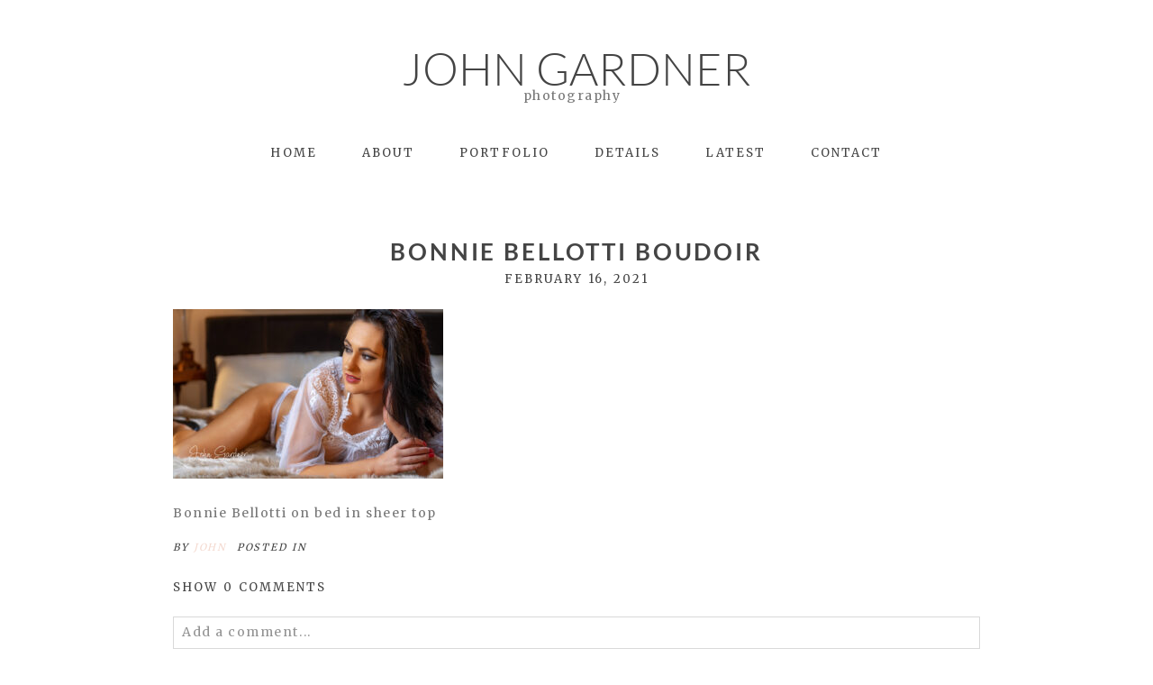

--- FILE ---
content_type: text/html; charset=utf8
request_url: https://www.johngardnerphotography.com/pp_gallery/john-gardner-photography-glamour-beauty-gallery/p7_beauty040/
body_size: 11784
content:
<!DOCTYPE html>
<html class="pp-rendered pp-protecting-images" lang="en-US"><!-- ProPhoto 7.7.21 -->
<head>
	<title>Bonnie Bellotti Boudoir - John Gardner professional commercial &amp; portrait photographer</title>
	<meta charset="UTF-8" />
	<meta http-equiv="X-UA-Compatible" content="IE=edge" />
	<meta property="og:site_name" content="John Gardner professional commercial &amp; portrait photographer" />
	<meta property="og:type" content="article" />
	<meta property="og:title" content="Bonnie Bellotti Boudoir" />
	<meta property="og:url" content="https://www.johngardnerphotography.com/pp_gallery/john-gardner-photography-glamour-beauty-gallery/p7_beauty040/" />
	<meta property="og:description" content="Professional commercial, portrait photographer West Yorkshire, covering Wakefield, Barnsley, Huddersfield, Pontefract" />
	<meta name="viewport" content="width=device-width,initial-scale=1" /><meta name='robots' content='index, follow, max-image-preview:large, max-snippet:-1, max-video-preview:-1' />

	<!-- This site is optimized with the Yoast SEO plugin v26.8 - https://yoast.com/product/yoast-seo-wordpress/ -->
	<link rel="canonical" href="https://www.johngardnerphotography.com/pp_gallery/john-gardner-photography-glamour-beauty-gallery/p7_beauty040/" />
	<script type="application/ld+json" class="yoast-schema-graph">{"@context":"https://schema.org","@graph":[{"@type":"WebPage","@id":"https://www.johngardnerphotography.com/pp_gallery/john-gardner-photography-glamour-beauty-gallery/p7_beauty040/","url":"https://www.johngardnerphotography.com/pp_gallery/john-gardner-photography-glamour-beauty-gallery/p7_beauty040/","name":"Bonnie Bellotti Boudoir - John Gardner professional commercial &amp; portrait photographer","isPartOf":{"@id":"https://www.johngardnerphotography.com/#website"},"primaryImageOfPage":{"@id":"https://www.johngardnerphotography.com/pp_gallery/john-gardner-photography-glamour-beauty-gallery/p7_beauty040/#primaryimage"},"image":{"@id":"https://www.johngardnerphotography.com/pp_gallery/john-gardner-photography-glamour-beauty-gallery/p7_beauty040/#primaryimage"},"thumbnailUrl":"https://www.johngardnerphotography.com/wp-content/uploads/16-19715-pp_gallery/P7_BEAUTY040.jpg","datePublished":"2021-02-16T11:55:18+00:00","dateModified":"2021-02-16T11:57:17+00:00","inLanguage":"en-US","potentialAction":[{"@type":"ReadAction","target":["https://www.johngardnerphotography.com/pp_gallery/john-gardner-photography-glamour-beauty-gallery/p7_beauty040/"]}]},{"@type":"ImageObject","inLanguage":"en-US","@id":"https://www.johngardnerphotography.com/pp_gallery/john-gardner-photography-glamour-beauty-gallery/p7_beauty040/#primaryimage","url":"https://www.johngardnerphotography.com/wp-content/uploads/16-19715-pp_gallery/P7_BEAUTY040.jpg","contentUrl":"https://www.johngardnerphotography.com/wp-content/uploads/16-19715-pp_gallery/P7_BEAUTY040.jpg","width":1440,"height":900,"caption":"boudoir"},{"@type":"WebSite","@id":"https://www.johngardnerphotography.com/#website","url":"https://www.johngardnerphotography.com/","name":"John Gardner professional commercial &amp; portrait photographer","description":"Professional commercial, portrait photographer West Yorkshire, covering Wakefield, Barnsley, Huddersfield, Pontefract","potentialAction":[{"@type":"SearchAction","target":{"@type":"EntryPoint","urlTemplate":"https://www.johngardnerphotography.com/?s={search_term_string}"},"query-input":{"@type":"PropertyValueSpecification","valueRequired":true,"valueName":"search_term_string"}}],"inLanguage":"en-US"}]}</script>
	<!-- / Yoast SEO plugin. -->


<link rel='dns-prefetch' href='//assets.pinterest.com' />
<link rel='dns-prefetch' href='//www.johngardnerphotography.com' />
<link rel='dns-prefetch' href='//cdnjs.cloudflare.com' />
<link rel="alternate" type="application/rss+xml" title="John Gardner professional commercial &amp; portrait photographer &raquo; Bonnie Bellotti Boudoir Comments Feed" href="https://www.johngardnerphotography.com/pp_gallery/john-gardner-photography-glamour-beauty-gallery/p7_beauty040/feed/" />
<link rel="alternate" title="oEmbed (JSON)" type="application/json+oembed" href="https://www.johngardnerphotography.com/wp-json/oembed/1.0/embed?url=https%3A%2F%2Fwww.johngardnerphotography.com%2Fpp_gallery%2Fjohn-gardner-photography-glamour-beauty-gallery%2Fp7_beauty040%2F" />
<link rel="alternate" title="oEmbed (XML)" type="text/xml+oembed" href="https://www.johngardnerphotography.com/wp-json/oembed/1.0/embed?url=https%3A%2F%2Fwww.johngardnerphotography.com%2Fpp_gallery%2Fjohn-gardner-photography-glamour-beauty-gallery%2Fp7_beauty040%2F&#038;format=xml" />
		<style>
			.lazyload,
			.lazyloading {
				max-width: 100%;
			}
		</style>
		<style id='wp-img-auto-sizes-contain-inline-css' type='text/css'>
img:is([sizes=auto i],[sizes^="auto," i]){contain-intrinsic-size:3000px 1500px}
/*# sourceURL=wp-img-auto-sizes-contain-inline-css */
</style>
<link rel='stylesheet' id='pp-front-css-css' href='https://www.johngardnerphotography.com/wp-content/themes/prophoto7/css/front.css?ver=7.7.21' type='text/css' media='all' />
<style id='wp-emoji-styles-inline-css' type='text/css'>

	img.wp-smiley, img.emoji {
		display: inline !important;
		border: none !important;
		box-shadow: none !important;
		height: 1em !important;
		width: 1em !important;
		margin: 0 0.07em !important;
		vertical-align: -0.1em !important;
		background: none !important;
		padding: 0 !important;
	}
/*# sourceURL=wp-emoji-styles-inline-css */
</style>
<style id='wp-block-library-inline-css' type='text/css'>
:root{--wp-block-synced-color:#7a00df;--wp-block-synced-color--rgb:122,0,223;--wp-bound-block-color:var(--wp-block-synced-color);--wp-editor-canvas-background:#ddd;--wp-admin-theme-color:#007cba;--wp-admin-theme-color--rgb:0,124,186;--wp-admin-theme-color-darker-10:#006ba1;--wp-admin-theme-color-darker-10--rgb:0,107,160.5;--wp-admin-theme-color-darker-20:#005a87;--wp-admin-theme-color-darker-20--rgb:0,90,135;--wp-admin-border-width-focus:2px}@media (min-resolution:192dpi){:root{--wp-admin-border-width-focus:1.5px}}.wp-element-button{cursor:pointer}:root .has-very-light-gray-background-color{background-color:#eee}:root .has-very-dark-gray-background-color{background-color:#313131}:root .has-very-light-gray-color{color:#eee}:root .has-very-dark-gray-color{color:#313131}:root .has-vivid-green-cyan-to-vivid-cyan-blue-gradient-background{background:linear-gradient(135deg,#00d084,#0693e3)}:root .has-purple-crush-gradient-background{background:linear-gradient(135deg,#34e2e4,#4721fb 50%,#ab1dfe)}:root .has-hazy-dawn-gradient-background{background:linear-gradient(135deg,#faaca8,#dad0ec)}:root .has-subdued-olive-gradient-background{background:linear-gradient(135deg,#fafae1,#67a671)}:root .has-atomic-cream-gradient-background{background:linear-gradient(135deg,#fdd79a,#004a59)}:root .has-nightshade-gradient-background{background:linear-gradient(135deg,#330968,#31cdcf)}:root .has-midnight-gradient-background{background:linear-gradient(135deg,#020381,#2874fc)}:root{--wp--preset--font-size--normal:16px;--wp--preset--font-size--huge:42px}.has-regular-font-size{font-size:1em}.has-larger-font-size{font-size:2.625em}.has-normal-font-size{font-size:var(--wp--preset--font-size--normal)}.has-huge-font-size{font-size:var(--wp--preset--font-size--huge)}.has-text-align-center{text-align:center}.has-text-align-left{text-align:left}.has-text-align-right{text-align:right}.has-fit-text{white-space:nowrap!important}#end-resizable-editor-section{display:none}.aligncenter{clear:both}.items-justified-left{justify-content:flex-start}.items-justified-center{justify-content:center}.items-justified-right{justify-content:flex-end}.items-justified-space-between{justify-content:space-between}.screen-reader-text{border:0;clip-path:inset(50%);height:1px;margin:-1px;overflow:hidden;padding:0;position:absolute;width:1px;word-wrap:normal!important}.screen-reader-text:focus{background-color:#ddd;clip-path:none;color:#444;display:block;font-size:1em;height:auto;left:5px;line-height:normal;padding:15px 23px 14px;text-decoration:none;top:5px;width:auto;z-index:100000}html :where(.has-border-color){border-style:solid}html :where([style*=border-top-color]){border-top-style:solid}html :where([style*=border-right-color]){border-right-style:solid}html :where([style*=border-bottom-color]){border-bottom-style:solid}html :where([style*=border-left-color]){border-left-style:solid}html :where([style*=border-width]){border-style:solid}html :where([style*=border-top-width]){border-top-style:solid}html :where([style*=border-right-width]){border-right-style:solid}html :where([style*=border-bottom-width]){border-bottom-style:solid}html :where([style*=border-left-width]){border-left-style:solid}html :where(img[class*=wp-image-]){height:auto;max-width:100%}:where(figure){margin:0 0 1em}html :where(.is-position-sticky){--wp-admin--admin-bar--position-offset:var(--wp-admin--admin-bar--height,0px)}@media screen and (max-width:600px){html :where(.is-position-sticky){--wp-admin--admin-bar--position-offset:0px}}
/*wp_block_styles_on_demand_placeholder:6971583c02f7d*/
/*# sourceURL=wp-block-library-inline-css */
</style>
<style id='classic-theme-styles-inline-css' type='text/css'>
/*! This file is auto-generated */
.wp-block-button__link{color:#fff;background-color:#32373c;border-radius:9999px;box-shadow:none;text-decoration:none;padding:calc(.667em + 2px) calc(1.333em + 2px);font-size:1.125em}.wp-block-file__button{background:#32373c;color:#fff;text-decoration:none}
/*# sourceURL=/wp-includes/css/classic-themes.min.css */
</style>
<script type="text/javascript" src="https://www.johngardnerphotography.com/wp/wp-includes/js/jquery/jquery.min.js?ver=3.7.1" id="jquery-core-js"></script>
<script type="text/javascript" src="https://www.johngardnerphotography.com/wp/wp-includes/js/jquery/jquery-migrate.min.js?ver=3.4.1" id="jquery-migrate-js"></script>
<script type="text/javascript" src="https://cdnjs.cloudflare.com/ajax/libs/picturefill/3.0.1/picturefill.min.js?ver=3.0.1" id="picturefill-js"></script>
<link rel="https://api.w.org/" href="https://www.johngardnerphotography.com/wp-json/" /><link rel="alternate" title="JSON" type="application/json" href="https://www.johngardnerphotography.com/wp-json/wp/v2/media/19977" /><link rel="EditURI" type="application/rsd+xml" title="RSD" href="https://www.johngardnerphotography.com/wp/xmlrpc.php?rsd" />
<meta name="generator" content="WordPress 6.9" />
<link rel='shortlink' href='https://www.johngardnerphotography.com/?p=19977' />
		<script>
			document.documentElement.className = document.documentElement.className.replace('no-js', 'js');
		</script>
				<style>
			.no-js img.lazyload {
				display: none;
			}

			figure.wp-block-image img.lazyloading {
				min-width: 150px;
			}

			.lazyload,
			.lazyloading {
				--smush-placeholder-width: 100px;
				--smush-placeholder-aspect-ratio: 1/1;
				width: var(--smush-image-width, var(--smush-placeholder-width)) !important;
				aspect-ratio: var(--smush-image-aspect-ratio, var(--smush-placeholder-aspect-ratio)) !important;
			}

						.lazyload, .lazyloading {
				opacity: 0;
			}

			.lazyloaded {
				opacity: 1;
				transition: opacity 400ms;
				transition-delay: 0ms;
			}

					</style>
		
	<link href="https://use.fontawesome.com/releases/v5.0.2/css/all.css" rel="stylesheet">
<script type="text/javascript">
window.PROPHOTO || (window.PROPHOTO = {});
window.PROPHOTO.imgProtection = {"level":"clicks"};
</script><script type="text/javascript">
window.PROPHOTO || (window.PROPHOTO = {});
window.PROPHOTO.designId = "bfe5bcd5-ec63-485d-9b26-03f1050a863b";
window.PROPHOTO.layoutId = "a5bf94cb-b00a-47cf-ae8a-2dfa8ca27de7";
</script><link rel="stylesheet" href="https://www.johngardnerphotography.com/wp-content/uploads/pp/static/design-bfe5bcd5-ec63-485d-9b26-03f1050a863b-1720173741.css" /><link rel="stylesheet" href="https://www.johngardnerphotography.com/wp-content/uploads/pp/static/layout-a5bf94cb-b00a-47cf-ae8a-2dfa8ca27de7-1720173741.css" /><link href="https://fonts.googleapis.com/css?family=Merriweather|Merriweather|Merriweather|Merriweather|Merriweather|Merriweather" rel="stylesheet">
	<link rel="alternate" href="https://www.johngardnerphotography.com/feed/" type="application/rss+xml" title="John Gardner professional commercial &amp; portrait photographer Posts RSS feed"/>
	<link rel="pingback" href="https://www.johngardnerphotography.com/wp/xmlrpc.php"/>
    
    </head>

<body id="body" class="attachment wp-singular attachment-template-default single single-attachment postid-19977 attachmentid-19977 attachment-jpeg wp-embed-responsive wp-theme-prophoto7 article-p7_beauty040 has-lazy-images css-1doqlwt">
    
    
        <div id="fb-root"></div>
        <script>
        (function(d, s, id) {
            var js, fjs = d.getElementsByTagName(s)[0];
            if (d.getElementById(id)) return;
            js = d.createElement(s); js.id = id;
            js.src = "//connect.facebook.net/en_US/sdk.js#xfbml=1&version=v2.4";
            fjs.parentNode.insertBefore(js, fjs);
        }(document, 'script', 'facebook-jssdk'));
    </script>
    
    <script type="text/javascript">
        (function(d, platform) {
            var isIOS = [
                'iPad Simulator',
                'iPhone Simulator',
                'iPod Simulator',
                'iPad',
                'iPhone',
                'iPod'
            ].includes(platform)
            // iPad on iOS 13 detection
            || (platform === "MacIntel" && "ontouchend" in d);

            if (isIOS) {
                d.body.classList.add('is-iOS');
            }
            d.body.classList.remove('no-js').add('js');
        }(document, window.navigator.platform));
    </script>

        <script>window.twttr = (function(d, s, id) {
        var js, fjs = d.getElementsByTagName(s)[0],
            t = window.twttr || {};
        if (d.getElementById(id)) return t;
        js = d.createElement(s);
        js.id = id;
        js.src = "https://platform.twitter.com/widgets.js";
        fjs.parentNode.insertBefore(js, fjs);
        t._e = [];
        t.ready = function(f) {
            t._e.push(f);
        };
        return t;
        }(document, "script", "twitter-wjs"));
    </script>
    
        <div class="pp-slideover pp-slideover--left"><div class="css-1qegx4x own-css pp-block _aab8a44f-4b3c-4a99-b7f4-256ade726d59" data-index="0"><div class="row no-gutters css-1w7ik8a pp-row _6260a4c7-0ebb-432d-a4bd-d44469389834 _aab8a44f-4b3c-4a99-b7f4-256ade726d59__row"><div class="pp-column _b5b78024-aecb-4d10-96e9-8af048748858 _aab8a44f-4b3c-4a99-b7f4-256ade726d59__column _6260a4c7-0ebb-432d-a4bd-d44469389834__column col-xs-12 col-sm-12 col-md-12 col-lg-12"><div class="css-1idj3bk pp-column__inner _b5b78024-aecb-4d10-96e9-8af048748858__inner _aab8a44f-4b3c-4a99-b7f4-256ade726d59__column__inner _6260a4c7-0ebb-432d-a4bd-d44469389834__column__inner"><div data-id="c1afd1aa-7878-4a53-94bd-5f67b2e5b4bb" data-vertical-offset="" class="pp-module _c1afd1aa-7878-4a53-94bd-5f67b2e5b4bb _aab8a44f-4b3c-4a99-b7f4-256ade726d59__module _6260a4c7-0ebb-432d-a4bd-d44469389834__module _b5b78024-aecb-4d10-96e9-8af048748858__module css-7k4613 pp-module--menu"><nav class="pp-menu pp-menu--vertical _c1afd1aa-7878-4a53-94bd-5f67b2e5b4bb css-1u5qthh"><ul class="pp-menu-items"><li class="_5096f35a-9ee7-4a44-8ffa-160c77ffd608 pp-menu-item--home pp-menu-item"><a href="https://www.johngardnerphotography.com/" target="_self">Home</a></li><li class="_a07f9124-480d-416c-be9d-a2bca7786689 pp-menu-item--home pp-menu-item"><a href="https://www.johngardnerphotography.com/#goto-c1e325bd-1e5c-422d-8054-2448f64164ae" target="_self">About</a></li><li class="_8f820cca-d9f3-482f-a4e2-2671385c75eb pp-menu-item--home pp-menu-item"><a href="https://www.johngardnerphotography.com/#goto-4dd00145-d926-4462-b2a0-169b58a3ea17" target="_self">Portfolio</a></li><li class="_9dac1b6e-4fc2-426f-a966-3030d1bd8eab pp-menu-item--home pp-menu-item"><a href="https://www.johngardnerphotography.com/#goto-1ec711bd-0830-4ffa-b68e-dd903ac4adb6" target="_self">Details</a></li><li class="_968cb355-38d9-40fc-9db4-2cf64e1e6966 pp-menu-item--home pp-menu-item"><a href="https://www.johngardnerphotography.com/#goto-4b9488dd-957e-4303-9228-a547e395e023" target="_self">Latest</a></li><li class="_b3a6e37d-8e6e-42ea-87b1-63f255d78a56 pp-menu-item--home pp-menu-item"><a href="https://www.johngardnerphotography.com/#goto-42a9430e-fcd6-4425-ae64-0e5e35d05a19" target="_self">Contact</a></li></ul></nav></div></div><style class="entity-custom-css"></style></div><style class="entity-custom-css"></style></div><style class="entity-custom-css">.pp-slideover > .pp-block{
    border-right: solid 1px #d9d9d9 !important;
}</style></div></div><span class="pp-hamburger css-8hci18 pp-hamburger--left"><span data-tile-id="b78f70eb-d70f-4796-99c0-8f8ea7468aa8" class="css-14bkpnd pp-tile own-css _b78f70eb-d70f-4796-99c0-8f8ea7468aa8"><span class="_3f1fe739-2f93-4ee4-88f1-58784ea8eea6 pp-tile__layer pp-tile__layer--shape css-mjyqdh"><span class="pp-tile__layer__inner"></span></span><span class="_8c1ae93e-4b6d-40ec-ba81-9b69ae6757f6 pp-tile__layer pp-tile__layer--shape css-g8v6ov"><span class="pp-tile__layer__inner"></span></span><span class="_7dd843f0-86d1-4f86-a1ed-79e684232f0f pp-tile__layer pp-tile__layer--shape css-jk58y7"><span class="pp-tile__layer__inner"></span></span></span></span><div class="pp-layout _a5bf94cb-b00a-47cf-ae8a-2dfa8ca27de7 Layout--isLocked--3KdRr"><div class="pp-block-wrap"><div class="css-13nhbo7 own-css pp-block _6850b217-0a96-4fd9-9c48-a33cd2b7eae4" data-index="0"><div class="row no-gutters css-x8zf16 pp-row _442cc94b-ae30-4281-9d87-088477c0d04b _6850b217-0a96-4fd9-9c48-a33cd2b7eae4__row"><div class="pp-column _ce2e574d-bdc0-4797-bfc2-31b00d76e17e _6850b217-0a96-4fd9-9c48-a33cd2b7eae4__column _442cc94b-ae30-4281-9d87-088477c0d04b__column col-xs-12 col-sm-12 col-md-12 col-lg-12"><div class="css-14ikcf2 pp-column__inner _ce2e574d-bdc0-4797-bfc2-31b00d76e17e__inner _6850b217-0a96-4fd9-9c48-a33cd2b7eae4__column__inner _442cc94b-ae30-4281-9d87-088477c0d04b__column__inner"><div data-id="5d913be4-865d-4b3b-ac4e-d0a993ec9909" data-vertical-offset="" class="pp-module _5d913be4-865d-4b3b-ac4e-d0a993ec9909 _6850b217-0a96-4fd9-9c48-a33cd2b7eae4__module _442cc94b-ae30-4281-9d87-088477c0d04b__module _ce2e574d-bdc0-4797-bfc2-31b00d76e17e__module css-1smx4vg pp-module--graphic"><section class="css-v81qmh pp-graphics"><div class="pp-graphic" style="max-width:400px;width:100%"><a href="#" target="_self"><div><span data-tile-id="937b2a5c-5b04-4af5-bcc6-1f580969f313" class="css-1y9nzgx pp-tile own-css _937b2a5c-5b04-4af5-bcc6-1f580969f313"><span class="_716df638-ee24-4896-bcce-b92a5566ab4b pp-tile__layer pp-tile__layer--text css-1yntqlw"><span class="pp-tile__layer__inner">John Gardner</span></span><span class="_32dd8189-8611-48e9-8080-4283d53880d5 pp-tile__layer pp-tile__layer--text css-81gigs"><span class="pp-tile__layer__inner"><br><br><br>photography</span></span></span></div></a></div></section></div></div><style class="entity-custom-css"></style></div><style class="entity-custom-css"></style></div><div class="row no-gutters css-4juhil pp-row _bf571dcd-8511-43be-929f-9a86c04c044c _6850b217-0a96-4fd9-9c48-a33cd2b7eae4__row"><div class="pp-column _04e1fa6b-b1e9-4ec2-839e-4ef871ebd6dc _6850b217-0a96-4fd9-9c48-a33cd2b7eae4__column _bf571dcd-8511-43be-929f-9a86c04c044c__column col-xs-12 col-sm-12 col-md-12 col-lg-12"><div class="css-14ikcf2 pp-column__inner _04e1fa6b-b1e9-4ec2-839e-4ef871ebd6dc__inner _6850b217-0a96-4fd9-9c48-a33cd2b7eae4__column__inner _bf571dcd-8511-43be-929f-9a86c04c044c__column__inner"><div data-id="2edb68f9-0590-452a-9351-3a0e693da416" data-vertical-offset="" class="pp-module _2edb68f9-0590-452a-9351-3a0e693da416 _6850b217-0a96-4fd9-9c48-a33cd2b7eae4__module _bf571dcd-8511-43be-929f-9a86c04c044c__module _04e1fa6b-b1e9-4ec2-839e-4ef871ebd6dc__module css-vfw6p pp-module--menu"><nav class="pp-menu pp-menu--horizontal _2edb68f9-0590-452a-9351-3a0e693da416 css-niklwd"><ul class="pp-menu-items"><li class="_5096f35a-9ee7-4a44-8ffa-160c77ffd608 pp-menu-item--home pp-menu-item"><a href="https://www.johngardnerphotography.com/" target="_self">Home</a></li><li class="_a07f9124-480d-416c-be9d-a2bca7786689 pp-menu-item--home pp-menu-item"><a href="https://www.johngardnerphotography.com/#goto-c1e325bd-1e5c-422d-8054-2448f64164ae" target="_self">About</a></li><li class="_8f820cca-d9f3-482f-a4e2-2671385c75eb pp-menu-item--home pp-menu-item"><a href="https://www.johngardnerphotography.com/#goto-4dd00145-d926-4462-b2a0-169b58a3ea17" target="_self">Portfolio</a></li><li class="_9dac1b6e-4fc2-426f-a966-3030d1bd8eab pp-menu-item--home pp-menu-item"><a href="https://www.johngardnerphotography.com/#goto-1ec711bd-0830-4ffa-b68e-dd903ac4adb6" target="_self">Details</a></li><li class="_968cb355-38d9-40fc-9db4-2cf64e1e6966 pp-menu-item--home pp-menu-item"><a href="https://www.johngardnerphotography.com/#goto-4b9488dd-957e-4303-9228-a547e395e023" target="_self">Latest</a></li><li class="_b3a6e37d-8e6e-42ea-87b1-63f255d78a56 pp-menu-item--home pp-menu-item"><a href="https://www.johngardnerphotography.com/#goto-42a9430e-fcd6-4425-ae64-0e5e35d05a19" target="_self">Contact</a></li></ul></nav></div></div><style class="entity-custom-css"></style></div><style class="entity-custom-css"></style></div><style class="entity-custom-css"></style></div><div class="css-14e0h86 own-css pp-block _29ef8299-d052-48dc-ad86-6a1444786fce" data-index="0"><div class="row no-gutters css-x8zf16 pp-row _cd12cfdc-8d92-4a8e-b69a-0329f28a6724 _29ef8299-d052-48dc-ad86-6a1444786fce__row"><div class="pp-column _9bdb3b41-3c10-4aff-b0c9-b0134229768a _29ef8299-d052-48dc-ad86-6a1444786fce__column _cd12cfdc-8d92-4a8e-b69a-0329f28a6724__column col-xs-12 col-sm-12 col-md-12 col-lg-12"><div class="css-1iws1zh pp-column__inner _9bdb3b41-3c10-4aff-b0c9-b0134229768a__inner _29ef8299-d052-48dc-ad86-6a1444786fce__column__inner _cd12cfdc-8d92-4a8e-b69a-0329f28a6724__column__inner"><div data-vertical-offset="" class="pp-module _c1cb7646-fe26-4e04-b72b-ed60b991f68b _29ef8299-d052-48dc-ad86-6a1444786fce__module _cd12cfdc-8d92-4a8e-b69a-0329f28a6724__module _9bdb3b41-3c10-4aff-b0c9-b0134229768a__module css-4fgnyp pp-module--wordpress-content"><div class="wrap css-1azffwv"><article id="article-19977" class="no-tags post-19977 attachment type-attachment status-inherit hentry"><div class="article-wrap"><div class="article-wrap-inner"><div class="article-header "><div class="article-title-wrap"><h1 class="article-title entry-title fonts-9d6a6a64-615f-46b4-9f5d-d61834933564">Bonnie Bellotti Boudoir</h1></div><div class="article-meta article-meta-top undefined"><span class="article-date article-meta-item"><time class="updated undefined" datetime="2021-02-16">February 16, 2021</time></span></div></div><div class="article-content article-content--full"><p class="attachment"><img fetchpriority="high" decoding="async" width="300" height="188" src="https://www.johngardnerphotography.com/wp-content/uploads/16-19715-pp_gallery/P7_BEAUTY040-300x188.jpg" class="attachment-medium size-medium" alt="boudoir" srcset="https://www.johngardnerphotography.com/wp-content/uploads/16-19715-pp_gallery/P7_BEAUTY040-300x188.jpg 300w,https://www.johngardnerphotography.com/wp-content/uploads/16-19715-pp_gallery/P7_BEAUTY040-1024x640.jpg 1024w,https://www.johngardnerphotography.com/wp-content/uploads/16-19715-pp_gallery/P7_BEAUTY040-768x480.jpg 768w,https://www.johngardnerphotography.com/wp-content/uploads/16-19715-pp_gallery/P7_BEAUTY040-50x31.jpg 50w,https://www.johngardnerphotography.com/wp-content/uploads/16-19715-pp_gallery/P7_BEAUTY040.jpg 1440w" sizes="(max-width: 300px) 100vw, 300px"></p>
<p>Bonnie Bellotti on bed in sheer top</p>
</div><div class="article-meta article-meta-bottom undefined"><span class="article-author-link article-meta-item">by <a href="https://www.johngardnerphotography.com/author/admin/" class="fn url"><span>John</span></a></span><span class="article-meta-item article-category-list">Posted in </span></div><div class="css-1nmo8oc article-comments entry-comments accepting-comments no-comments is-comments-hidden"><div class="article-comments-header"><div class="comments-count css-1x1oisy"><a href="#"><span class="show-text">Show </span><span class="hide-text">Hide </span>0 comments</a></div></div><div class="article-comments-inner"><div class="cmt-f-wrap cmt-f-is-not-active">
	<form action="https://www.johngardnerphotography.com/wp/wp-comments-post.php" data-article-url="https://www.johngardnerphotography.com/pp_gallery/john-gardner-photography-glamour-beauty-gallery/p7_beauty040/" method="post">

		<div class="cmt-f-text-wrap">
			<span class="cmt-f-text-placeholder fonts-806321dc-f952-4d2e-a469-dcc048a660bc" data-reply-text="">Add a comment...</span>
			<div class="cmt-f-field cmt-f-text fonts-806321dc-f952-4d2e-a469-dcc048a660bc" contenteditable="true" data-valid-if="not-empty"></div>
			<textarea type="hidden" class="cmt-f-text-textarea" name="comment"></textarea></div>

		<div class="cmt-f-misc-wrap">

		
			<p class="cmt-f-notes fonts-806321dc-f952-4d2e-a469-dcc048a660bc">
				Your email is <em>never published or shared. Required fields are marked *			</em></p>

			<div class="row">
				<div class="cmt-f-name col-md-4">
					<input class="cmt-f-field fonts-806321dc-f952-4d2e-a469-dcc048a660bc" name="author" type="text" value="" size="40" maxlength="60" data-valid-if="not-empty" placeholder="Name*"></div>

				<div class="cmt-f-email col-md-4">
					<input class="cmt-f-field fonts-806321dc-f952-4d2e-a469-dcc048a660bc" name="email" type="email" value="" size="40" maxlength="60" data-valid-if="email" placeholder="Email*"></div>

				<div class="cmt-f-url col-md-4">
					<input class="cmt-f-field fonts-806321dc-f952-4d2e-a469-dcc048a660bc" name="url" type="url" value="" size="40" maxlength="60" placeholder="Website"></div>

				
			</div>


		
			<div class="cmt-f-error" data-msg="There was an error submitting your comment.  Please try again.">
				<span></span>
			</div>

			<button class="cmt-f-submit fonts-da75ebf9-ede1-4646-89dc-9610f9435c1c" type="submit">Post Comment</button>
			<input type="hidden" name="comment_post_ID" value="19977" class="nr-hidden hidden-input-for-comment_post_id"><input type="hidden" name="comment_parent" value="0" class="cmt-f-parent"><p style="display: none;"><input type="hidden" id="akismet_comment_nonce" name="akismet_comment_nonce" value="a933be2f11"></p><p style="display: none !important;" class="akismet-fields-container" data-prefix="ak_"><label>Δ<textarea name="ak_hp_textarea" cols="45" rows="8" maxlength="100"></textarea></label><input type="hidden" id="ak_js_1" name="ak_js" value="72"><script>document.getElementById( "ak_js_1" ).setAttribute( "value", ( new Date() ).getTime() );</script></p>
		</div>

	</form>
</div>
<div class="comments-body-wrap" style="display: none;"><div class="comments-body" data-comment-order="asc"><ul class="comments-body-inner"></ul></div></div></div></div></div><div class="article-footer"></div></div></article><div class="pp-post-navigation"><div class="adjacent-post-links fonts-8b5ec826-32c9-4ce0-867b-d2790bc6b895"><div class="prev-post-link-wrap"><span class="meta-nav">«</span> <a href="https://www.johngardnerphotography.com/pp_gallery/john-gardner-photography-glamour-beauty-gallery/" rel="prev">Beauty &amp; glamour gallery by John Gardner</a></div></div></div></div></div></div><style class="entity-custom-css"></style></div><style class="entity-custom-css"></style></div><style class="entity-custom-css"></style></div><div class="css-yfjf92 own-css pp-block _a01dc8c5-5e49-4413-aff7-784abf8089f3" data-index="0"><div class="row no-gutters css-x8zf16 pp-row _91f45294-8f23-407a-a926-9fa1abdad864 _a01dc8c5-5e49-4413-aff7-784abf8089f3__row"><div class="pp-column _343fc37b-cf1f-424c-a865-a0de66d6701e _a01dc8c5-5e49-4413-aff7-784abf8089f3__column _91f45294-8f23-407a-a926-9fa1abdad864__column col-xs-12 col-sm-12 col-md-12 col-lg-12"><div class="css-1iws1zh pp-column__inner _343fc37b-cf1f-424c-a865-a0de66d6701e__inner _a01dc8c5-5e49-4413-aff7-784abf8089f3__column__inner _91f45294-8f23-407a-a926-9fa1abdad864__column__inner"><div data-id="f3033e94-20c7-4b08-a025-0d1020dde95c" data-vertical-offset="" class="pp-module _f3033e94-20c7-4b08-a025-0d1020dde95c _a01dc8c5-5e49-4413-aff7-784abf8089f3__module _91f45294-8f23-407a-a926-9fa1abdad864__module _343fc37b-cf1f-424c-a865-a0de66d6701e__module css-7c7kc4 pp-module--text pp-module--is-dynamic"><div class="pp-text-module-body"><div><p>Book A SHOOT</p></div></div></div><div data-id="7a26acc0-601d-408f-a684-26c3a33d1597" data-vertical-offset="" class="pp-module _7a26acc0-601d-408f-a684-26c3a33d1597 _a01dc8c5-5e49-4413-aff7-784abf8089f3__module _91f45294-8f23-407a-a926-9fa1abdad864__module _343fc37b-cf1f-424c-a865-a0de66d6701e__module css-4dwhcc pp-module--form"><form class="pp-form css-129ao4h" data-validation-class="" action="#" method="POST" data-endpoint="https://www.johngardnerphotography.com/wp/wp-admin/admin-ajax.php?action=pp_api_form_submission" novalidate=""><p class="pp-form-element pp-form-element-text is-pp-form-element-required name"><span class="pp-form-element-inner-wrap"><input type="text" required="" id="input-659d0f10-5e3a-47c3-af1c-62bb7be32ca4" placeholder="Name*" name="input-659d0f10-5e3a-47c3-af1c-62bb7be32ca4" data-error-message="Required field"></span></p><p class="pp-form-element pp-form-element-text is-pp-form-element-required email"><span class="pp-form-element-inner-wrap"><input type="text" required="" id="input-07950b0f-f6b8-4fe2-9614-478a7b958450" placeholder="Email*" name="input-07950b0f-f6b8-4fe2-9614-478a7b958450" data-error-message="Required field"></span></p><p class="pp-form-element pp-form-element-text is-pp-form-element-required phone"><span class="pp-form-element-inner-wrap"><input type="text" required="" id="input-4f875159-b1f7-443b-9709-b1c7b741f4f6" placeholder="Phone*" name="input-4f875159-b1f7-443b-9709-b1c7b741f4f6" data-error-message="Required field"></span></p><p class="pp-form-element pp-form-element-textarea is-pp-form-element-required message"><span class="pp-form-element-inner-wrap"><textarea required="" id="input-60a873d7-6fb3-4d97-b2b2-0af46d706676" placeholder="Message*" name="input-60a873d7-6fb3-4d97-b2b2-0af46d706676" data-error-message="Required field"></textarea></span></p><p class="pp-form-element pp-form-element-submit pp-form__submit"><span data-tile-id="95a5abcc-a901-4280-974a-cf31440b555c" class="css-1q758re pp-tile own-css _95a5abcc-a901-4280-974a-cf31440b555c"><span class="_56aa5866-221d-4641-b021-77ab7461ab55 pp-tile__layer pp-tile__layer--shape css-1apehxr"><span class="pp-tile__layer__inner"></span></span><span class="_3ba87700-4e22-416b-92ac-a4ad93b4bcd9 pp-tile__layer pp-tile__layer--text css-detkll"><span class="pp-tile__layer__inner">SUBMIT</span></span></span><input type="submit" name="submit" value="Submit" class="d-none"></p><input type="hidden" name="form_id" value="7a26acc0-601d-408f-a684-26c3a33d1597"><input type="hidden" name="block_id" value="a01dc8c5-5e49-4413-aff7-784abf8089f3"><div class="pp-form-overlay"><i class="pp-form-submission-throbber fa fa-spinner fa-spin"></i><span class="pp-form-submission-message pp-form-submission-message-success">Form submitted successfully, thank you.</span><span class="pp-form-submission-message pp-form-submission-message-error">Error submitting form, please try again.</span></div></form></div></div><style class="entity-custom-css"></style></div><style class="entity-custom-css"></style></div><style class="entity-custom-css"></style></div><div class="css-19w2r0 own-css pp-block _9d252d51-4036-4075-a19f-b188c2c9c797" data-index="0"><div class="row no-gutters css-x8zf16 pp-row _314a175d-a393-4a50-8130-87f2078b2808 _9d252d51-4036-4075-a19f-b188c2c9c797__row"><div class="pp-column _5a097677-636e-437c-8348-f85729f52bcc _9d252d51-4036-4075-a19f-b188c2c9c797__column _314a175d-a393-4a50-8130-87f2078b2808__column col-xs-12 col-sm-12 col-md-12 col-lg-12"><div class="css-1iws1zh pp-column__inner _5a097677-636e-437c-8348-f85729f52bcc__inner _9d252d51-4036-4075-a19f-b188c2c9c797__column__inner _314a175d-a393-4a50-8130-87f2078b2808__column__inner"><div data-id="8f6f2e96-306b-45bb-aca8-446d426afc41" data-vertical-offset="" class="pp-module _8f6f2e96-306b-45bb-aca8-446d426afc41 _9d252d51-4036-4075-a19f-b188c2c9c797__module _314a175d-a393-4a50-8130-87f2078b2808__module _5a097677-636e-437c-8348-f85729f52bcc__module css-kvz9fu pp-module--graphic"><section class="css-r6nnrt pp-graphics"><div class="pp-graphic" style="max-width:50px;width:100%"><a href="#" target="_self"><div><span data-tile-id="782d87c3-18f3-4f78-8eb0-f342f9a026e9" class="css-14bkpnd pp-tile own-css _782d87c3-18f3-4f78-8eb0-f342f9a026e9"><span class="_0692a8c3-6b55-4478-aef5-86ac565fefd2 pp-tile__layer pp-tile__layer--text css-k25glr"><span class="pp-tile__layer__inner">V</span></span><span class="_a42c3658-8454-4a4d-b3f4-415f5cf755a2 pp-tile__layer pp-tile__layer--text css-1a7wdfg"><span class="pp-tile__layer__inner">V</span></span></span></div></a></div></section></div><div data-id="9f30b7f6-8e74-4bda-8377-c937ea3a3d3a" data-vertical-offset="" class="pp-module _9f30b7f6-8e74-4bda-8377-c937ea3a3d3a _9d252d51-4036-4075-a19f-b188c2c9c797__module _314a175d-a393-4a50-8130-87f2078b2808__module _5a097677-636e-437c-8348-f85729f52bcc__module css-1dcixlp pp-module--menu"><nav class="pp-menu pp-menu--horizontal _9f30b7f6-8e74-4bda-8377-c937ea3a3d3a css-niklwd"><ul class="pp-menu-items"><li class="_5096f35a-9ee7-4a44-8ffa-160c77ffd608 pp-menu-item--home pp-menu-item"><a href="https://www.johngardnerphotography.com/" target="_self">Home</a></li><li class="_a07f9124-480d-416c-be9d-a2bca7786689 pp-menu-item--home pp-menu-item"><a href="https://www.johngardnerphotography.com/#goto-c1e325bd-1e5c-422d-8054-2448f64164ae" target="_self">About</a></li><li class="_8f820cca-d9f3-482f-a4e2-2671385c75eb pp-menu-item--home pp-menu-item"><a href="https://www.johngardnerphotography.com/#goto-4dd00145-d926-4462-b2a0-169b58a3ea17" target="_self">Portfolio</a></li><li class="_9dac1b6e-4fc2-426f-a966-3030d1bd8eab pp-menu-item--home pp-menu-item"><a href="https://www.johngardnerphotography.com/#goto-1ec711bd-0830-4ffa-b68e-dd903ac4adb6" target="_self">Details</a></li><li class="_968cb355-38d9-40fc-9db4-2cf64e1e6966 pp-menu-item--home pp-menu-item"><a href="https://www.johngardnerphotography.com/#goto-4b9488dd-957e-4303-9228-a547e395e023" target="_self">Latest</a></li><li class="_b3a6e37d-8e6e-42ea-87b1-63f255d78a56 pp-menu-item--home pp-menu-item"><a href="https://www.johngardnerphotography.com/#goto-42a9430e-fcd6-4425-ae64-0e5e35d05a19" target="_self">Contact</a></li></ul></nav></div><div data-id="2cf19217-4e4c-4314-937d-8f7cda49dcbd" data-vertical-offset="" class="pp-module _2cf19217-4e4c-4314-937d-8f7cda49dcbd _9d252d51-4036-4075-a19f-b188c2c9c797__module _314a175d-a393-4a50-8130-87f2078b2808__module _5a097677-636e-437c-8348-f85729f52bcc__module css-1smx4vg pp-module--graphic"><section class="css-r6nnrt pp-graphics"><div class="pp-graphic" style="max-width:35px;width:23.5%"><a href="https://www.facebook.com" target="_self"><div><span data-tile-id="ac45a3d4-60f4-4ddb-a190-3321d0f1a78f" class="css-1egljhd pp-tile own-css _ac45a3d4-60f4-4ddb-a190-3321d0f1a78f"><span class="_bc9a15df-ba8d-4559-a854-bd80a156cb74 pp-tile__layer pp-tile__layer--image css-1py5jqt"><img alt="" class="pp-image pp-tile__layer__inner lazyload" data-src="https://www.johngardnerphotography.com/wp-content/uploads/1523479394-f2.png" data-srcset="https://www.johngardnerphotography.com/wp-content/uploads/1523479394-f2.png 70w" data-pfdata-srcset="https://www.johngardnerphotography.com/wp-content/uploads/1523479394-f2.png 70w" data-sizes="(max-width: 70px) 100vw, 70px" src="[data-uri]" style="--smush-placeholder-width: 70px; --smush-placeholder-aspect-ratio: 70/70;" /></span><span class="_a27b5a14-e2f8-414c-aa3f-9487da2bb61a pp-tile__layer pp-tile__layer--image css-1neh5i6"><img alt="" class="pp-image pp-tile__layer__inner lazyload" data-src="https://www.johngardnerphotography.com/wp-content/uploads/1523479381-f1.png" data-srcset="https://www.johngardnerphotography.com/wp-content/uploads/1523479381-f1.png 70w" data-pfdata-srcset="https://www.johngardnerphotography.com/wp-content/uploads/1523479381-f1.png 70w" data-sizes="(max-width: 70px) 100vw, 70px" src="[data-uri]" style="--smush-placeholder-width: 70px; --smush-placeholder-aspect-ratio: 70/70;" /></span></span></div></a></div><div class="pp-graphic" style="max-width:35px;width:23.5%"><a href="https://www.twitter.com" target="_self"><div><span data-tile-id="2dfa0c26-6fcb-4db4-9329-dada3a33152f" class="css-1egljhd pp-tile own-css _2dfa0c26-6fcb-4db4-9329-dada3a33152f"><span class="_b58ea7dc-3347-4dc6-b841-003ded31e3ed pp-tile__layer pp-tile__layer--image css-1py5jqt"><img alt="" class="pp-image pp-tile__layer__inner lazyload" data-src="https://www.johngardnerphotography.com/wp-content/uploads/1523479451-t2.png" data-srcset="https://www.johngardnerphotography.com/wp-content/uploads/1523479451-t2.png 70w" data-pfdata-srcset="https://www.johngardnerphotography.com/wp-content/uploads/1523479451-t2.png 70w" data-sizes="(max-width: 70px) 100vw, 70px" src="[data-uri]" style="--smush-placeholder-width: 70px; --smush-placeholder-aspect-ratio: 70/70;" /></span><span class="_8ae7860a-a1df-4bf8-b723-eb1afaf8dc72 pp-tile__layer pp-tile__layer--image css-1neh5i6"><img alt="" class="pp-image pp-tile__layer__inner lazyload" data-src="https://www.johngardnerphotography.com/wp-content/uploads/1523479442-t1.png" data-srcset="https://www.johngardnerphotography.com/wp-content/uploads/1523479442-t1.png 70w" data-pfdata-srcset="https://www.johngardnerphotography.com/wp-content/uploads/1523479442-t1.png 70w" data-sizes="(max-width: 70px) 100vw, 70px" src="[data-uri]" style="--smush-placeholder-width: 70px; --smush-placeholder-aspect-ratio: 70/70;" /></span></span></div></a></div><div class="pp-graphic" style="max-width:35px;width:23.5%"><a href="https://www.pinterest.com" target="_self"><div><span data-tile-id="cbb5abdc-16f3-483a-b784-b564eb71b229" class="css-1egljhd pp-tile own-css _cbb5abdc-16f3-483a-b784-b564eb71b229"><span class="_94dfcd75-c3a9-40d7-8c9d-d5d6809ca255 pp-tile__layer pp-tile__layer--image css-1py5jqt"><img alt="" class="pp-image pp-tile__layer__inner lazyload" src="[data-uri]" sizes="(max-width: 70px) 100vw, 70px" data-src="https://www.johngardnerphotography.com/wp-content/uploads/1523479487-p2.png" data-srcset="https://www.johngardnerphotography.com/wp-content/uploads/1523479487-p2.png 70w" /></span><span class="_ee7ff392-f44a-48c1-b979-e0ea9ca5a475 pp-tile__layer pp-tile__layer--image css-1neh5i6"><img alt="" class="pp-image pp-tile__layer__inner lazyload" src="[data-uri]" sizes="(max-width: 70px) 100vw, 70px" data-src="https://www.johngardnerphotography.com/wp-content/uploads/1523479479-p1.png" data-srcset="https://www.johngardnerphotography.com/wp-content/uploads/1523479479-p1.png 70w" /></span></span></div></a></div><div class="pp-graphic" style="max-width:35px;width:23.5%"><a href="https://www.instagram.com" target="_self"><div><span data-tile-id="818b3c51-f269-4e24-a37b-ee3bd5e29572" class="css-1egljhd pp-tile own-css _818b3c51-f269-4e24-a37b-ee3bd5e29572"><span class="_032c957e-67ed-4a3b-a666-67f0f4daa285 pp-tile__layer pp-tile__layer--image css-1py5jqt"><img alt="" class="pp-image pp-tile__layer__inner lazyload" src="[data-uri]" sizes="(max-width: 70px) 100vw, 70px" data-src="https://www.johngardnerphotography.com/wp-content/uploads/1523479524-i2.png" data-srcset="https://www.johngardnerphotography.com/wp-content/uploads/1523479524-i2.png 70w" /></span><span class="_c3f05e6d-8a45-4812-aa67-a44ceb462bc4 pp-tile__layer pp-tile__layer--image css-1neh5i6"><img alt="" class="pp-image pp-tile__layer__inner lazyload" src="[data-uri]" sizes="(max-width: 70px) 100vw, 70px" data-src="https://www.johngardnerphotography.com/wp-content/uploads/1523479515-i1.png" data-srcset="https://www.johngardnerphotography.com/wp-content/uploads/1523479515-i1.png 70w" /></span></span></div></a></div></section></div></div><style class="entity-custom-css"></style></div><style class="entity-custom-css"></style></div><style class="entity-custom-css"></style></div></div><style class="entity-custom-css"></style><div class="copyright-footer css-1x1oisy"><p id="user-copyright">
    &copy; 2026 John Gardner professional commercial &amp; portrait photographer<span class="pipe">|</span><a href="https://pro.photo" title="ProPhoto Photographer Site">ProPhoto Website</a></p>
</div></div>
    
    <script>
      window.PROPHOTO = window.PROPHOTO || {};
      PROPHOTO.env = {"siteURL":"https:\/\/www.johngardnerphotography.com","wpURL":"https:\/\/www.johngardnerphotography.com\/wp","themeURL":"https:\/\/www.johngardnerphotography.com\/wp-content\/themes\/prophoto7","ajaxURL":"https:\/\/www.johngardnerphotography.com\/wp\/wp-admin\/admin-ajax.php","uploadURL":"https:\/\/www.johngardnerphotography.com\/wp-content\/uploads\/","isDev":false,"version":"7.7.21","stateVersion":"1.29.0","wpVersionInt":690,"customizerUrl":"https:\/\/www.johngardnerphotography.com\/wp\/wp-admin\/admin.php?page=pp-customizer","hasStaticFrontPage":true,"siteName":"John Gardner professional commercial &amp; portrait photographer","ppApiURL":"https:\/\/api.pro.photo","p6Installed":true,"imagickInstalled":true,"woocommerceInstalled":false,"isBlockEditor":false};
            PROPHOTO.moduleTransitionInitDelay = 2000;
          </script>
    <script type="speculationrules">
{"prefetch":[{"source":"document","where":{"and":[{"href_matches":"/*"},{"not":{"href_matches":["/wp/wp-*.php","/wp/wp-admin/*","/wp-content/uploads/*","/wp-content/*","/wp-content/plugins/*","/wp-content/themes/prophoto7/*","/*\\?(.+)"]}},{"not":{"selector_matches":"a[rel~=\"nofollow\"]"}},{"not":{"selector_matches":".no-prefetch, .no-prefetch a"}}]},"eagerness":"conservative"}]}
</script>
<script type="text/javascript" src="https://assets.pinterest.com/js/pinit.js?ver=¯_(ツ)_/¯" id="pinit-js"></script>
<script type="text/javascript" src="https://www.johngardnerphotography.com/wp/wp-includes/js/dist/vendor/react.min.js?ver=18.3.1.1" id="react-js"></script>
<script type="text/javascript" src="https://www.johngardnerphotography.com/wp/wp-includes/js/dist/vendor/react-dom.min.js?ver=18.3.1.1" id="react-dom-js"></script>
<script type="text/javascript" src="https://www.johngardnerphotography.com/wp/wp-includes/js/underscore.min.js?ver=1.13.7" id="underscore-js"></script>
<script type="text/javascript" src="https://www.johngardnerphotography.com/wp/wp-includes/js/backbone.min.js?ver=1.6.0" id="backbone-js"></script>
<script type="text/javascript" src="https://www.johngardnerphotography.com/wp-content/themes/prophoto7/js/bundle.front.js?ver=7.7.21" id="prophoto.front-js"></script>
<script type="text/javascript" id="smush-lazy-load-js-before">
/* <![CDATA[ */
var smushLazyLoadOptions = {"autoResizingEnabled":false,"autoResizeOptions":{"precision":5,"skipAutoWidth":true}};
//# sourceURL=smush-lazy-load-js-before
/* ]]> */
</script>
<script type="text/javascript" src="https://www.johngardnerphotography.com/wp-content/plugins/wp-smushit/app/assets/js/smush-lazy-load.min.js?ver=3.23.2" id="smush-lazy-load-js"></script>
<script defer type="text/javascript" src="https://www.johngardnerphotography.com/wp-content/plugins/akismet/_inc/akismet-frontend.js?ver=1763000986" id="akismet-frontend-js"></script>
<script id="wp-emoji-settings" type="application/json">
{"baseUrl":"https://s.w.org/images/core/emoji/17.0.2/72x72/","ext":".png","svgUrl":"https://s.w.org/images/core/emoji/17.0.2/svg/","svgExt":".svg","source":{"concatemoji":"https://www.johngardnerphotography.com/wp/wp-includes/js/wp-emoji-release.min.js?ver=6.9"}}
</script>
<script type="module">
/* <![CDATA[ */
/*! This file is auto-generated */
const a=JSON.parse(document.getElementById("wp-emoji-settings").textContent),o=(window._wpemojiSettings=a,"wpEmojiSettingsSupports"),s=["flag","emoji"];function i(e){try{var t={supportTests:e,timestamp:(new Date).valueOf()};sessionStorage.setItem(o,JSON.stringify(t))}catch(e){}}function c(e,t,n){e.clearRect(0,0,e.canvas.width,e.canvas.height),e.fillText(t,0,0);t=new Uint32Array(e.getImageData(0,0,e.canvas.width,e.canvas.height).data);e.clearRect(0,0,e.canvas.width,e.canvas.height),e.fillText(n,0,0);const a=new Uint32Array(e.getImageData(0,0,e.canvas.width,e.canvas.height).data);return t.every((e,t)=>e===a[t])}function p(e,t){e.clearRect(0,0,e.canvas.width,e.canvas.height),e.fillText(t,0,0);var n=e.getImageData(16,16,1,1);for(let e=0;e<n.data.length;e++)if(0!==n.data[e])return!1;return!0}function u(e,t,n,a){switch(t){case"flag":return n(e,"\ud83c\udff3\ufe0f\u200d\u26a7\ufe0f","\ud83c\udff3\ufe0f\u200b\u26a7\ufe0f")?!1:!n(e,"\ud83c\udde8\ud83c\uddf6","\ud83c\udde8\u200b\ud83c\uddf6")&&!n(e,"\ud83c\udff4\udb40\udc67\udb40\udc62\udb40\udc65\udb40\udc6e\udb40\udc67\udb40\udc7f","\ud83c\udff4\u200b\udb40\udc67\u200b\udb40\udc62\u200b\udb40\udc65\u200b\udb40\udc6e\u200b\udb40\udc67\u200b\udb40\udc7f");case"emoji":return!a(e,"\ud83e\u1fac8")}return!1}function f(e,t,n,a){let r;const o=(r="undefined"!=typeof WorkerGlobalScope&&self instanceof WorkerGlobalScope?new OffscreenCanvas(300,150):document.createElement("canvas")).getContext("2d",{willReadFrequently:!0}),s=(o.textBaseline="top",o.font="600 32px Arial",{});return e.forEach(e=>{s[e]=t(o,e,n,a)}),s}function r(e){var t=document.createElement("script");t.src=e,t.defer=!0,document.head.appendChild(t)}a.supports={everything:!0,everythingExceptFlag:!0},new Promise(t=>{let n=function(){try{var e=JSON.parse(sessionStorage.getItem(o));if("object"==typeof e&&"number"==typeof e.timestamp&&(new Date).valueOf()<e.timestamp+604800&&"object"==typeof e.supportTests)return e.supportTests}catch(e){}return null}();if(!n){if("undefined"!=typeof Worker&&"undefined"!=typeof OffscreenCanvas&&"undefined"!=typeof URL&&URL.createObjectURL&&"undefined"!=typeof Blob)try{var e="postMessage("+f.toString()+"("+[JSON.stringify(s),u.toString(),c.toString(),p.toString()].join(",")+"));",a=new Blob([e],{type:"text/javascript"});const r=new Worker(URL.createObjectURL(a),{name:"wpTestEmojiSupports"});return void(r.onmessage=e=>{i(n=e.data),r.terminate(),t(n)})}catch(e){}i(n=f(s,u,c,p))}t(n)}).then(e=>{for(const n in e)a.supports[n]=e[n],a.supports.everything=a.supports.everything&&a.supports[n],"flag"!==n&&(a.supports.everythingExceptFlag=a.supports.everythingExceptFlag&&a.supports[n]);var t;a.supports.everythingExceptFlag=a.supports.everythingExceptFlag&&!a.supports.flag,a.supports.everything||((t=a.source||{}).concatemoji?r(t.concatemoji):t.wpemoji&&t.twemoji&&(r(t.twemoji),r(t.wpemoji)))});
//# sourceURL=https://www.johngardnerphotography.com/wp/wp-includes/js/wp-emoji-loader.min.js
/* ]]> */
</script>
        </body>
</html>
